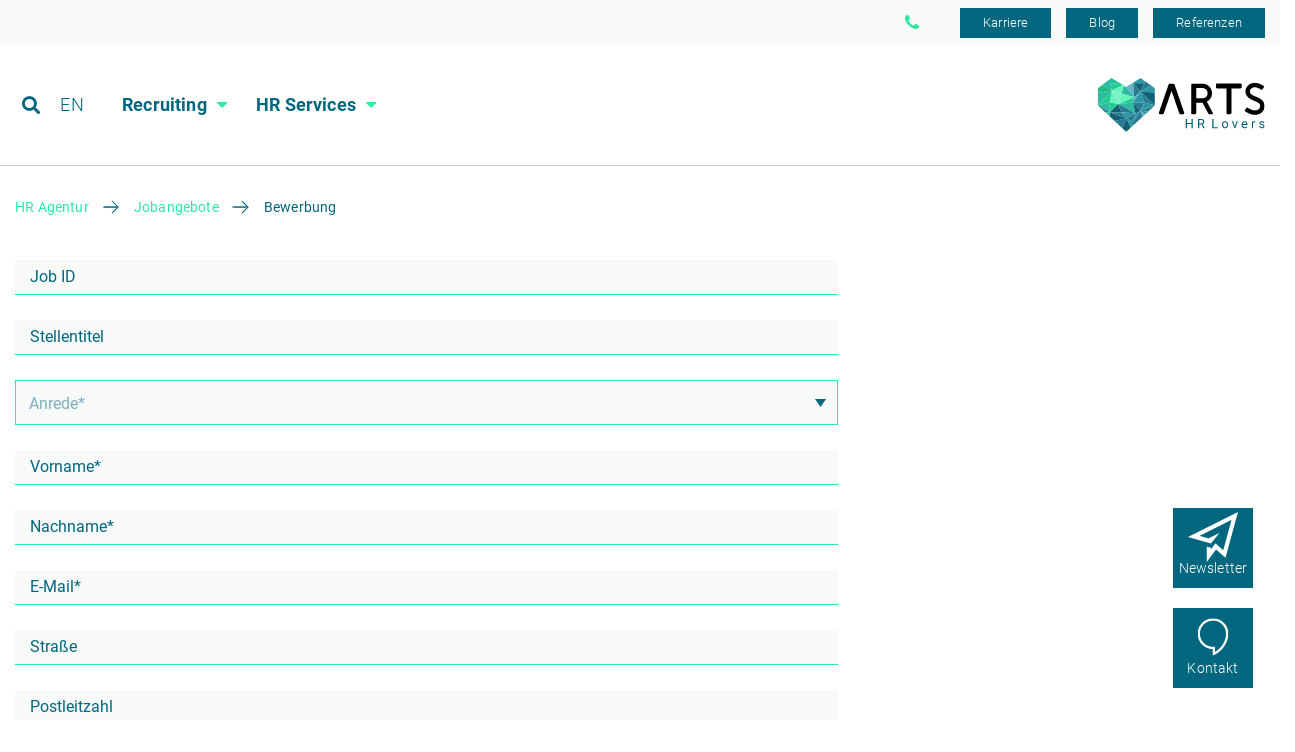

--- FILE ---
content_type: text/html; charset=utf-8
request_url: https://arts.eu/de/karriere/jobangebote/bewerbung/?Job=10913&cHash=fdec6ec00837acdb5a31168e25df20ac
body_size: 8443
content:
<!DOCTYPE html>
<html lang="de">
<head>
<script id="Cookiebot" src="https://consent.cookiebot.com/uc.js" data-cbid="e904968e-5aae-4802-b382-9435e21a86a4" data-blockingmode="auto" type="text/javascript"></script>

<meta charset="utf-8">
<!-- 
	This website is powered by TYPO3 - inspiring people to share!
	TYPO3 is a free open source Content Management Framework initially created by Kasper Skaarhoj and licensed under GNU/GPL.
	TYPO3 is copyright 1998-2026 of Kasper Skaarhoj. Extensions are copyright of their respective owners.
	Information and contribution at https://typo3.org/
-->




<meta http-equiv="x-ua-compatible" content="IE=edge" />
<meta name="generator" content="TYPO3 CMS" />
<meta name="viewport" content="width=device-width, initial-scale=1.0" />
<meta name="keywords" content="German keywords" />
<meta name="description" content="German description" />
<meta name="author" content="Authos content" />
<meta name="robots" content="index,follow" />
<meta name="twitter:card" content="summary" />
<meta name="publisher" content="Publischer Conoent" />
<meta name="copyright" content="Copyright content" />
<meta name="audience" content="all" />
<meta name="language" content="default language Content" />
<meta name="revisit-after" content="2 days" />


<link rel="stylesheet" href="/typo3temp/assets/compressed/merged-fe44b65ebdd4127c29260776fe500771-de93daf9f591e41de3b35808da701d4f.css.gzip?1768311899" media="all">



<script src="/typo3temp/assets/compressed/merged-a0aad1bf3d10be8662ae75bab0405ead-2e6977588e8679d088c61fdbb3739ad5.js.gzip?1763040782"></script>




<link rel="apple-touch-icon" sizes="57x57" href="/typo3conf/ext/epx_base/Resources/Public/Images/favicon/apple-icon-57x57.png"><link rel="apple-touch-icon" sizes="60x60" href="/typo3conf/ext/epx_base/Resources/Public/Images/favicon/apple-icon-60x60.png"><link rel="apple-touch-icon" sizes="72x72" href="/typo3conf/ext/epx_base/Resources/Public/Images/favicon/apple-icon-72x72.png"><link rel="apple-touch-icon" sizes="114x114" href="/typo3conf/ext/epx_base/Resources/Public/Images/favicon/apple-icon-114x114.png"><link rel="apple-touch-icon" sizes="120x120" href="/typo3conf/ext/epx_base/Resources/Public/Images/favicon/apple-icon-120x120.png"><link rel="apple-touch-icon" sizes="144x144" href="/typo3conf/ext/epx_base/Resources/Public/Images/favicon/apple-icon-144x144.png"><link rel="apple-touch-icon" sizes="152x152" href="/typo3conf/ext/epx_base/Resources/Public/Images/favicon/apple-icon-152x152.png"><link rel="apple-touch-icon" sizes="180x180" href="/typo3conf/ext/epx_base/Resources/Public/Images/favicon/apple-icon-180x180.png"><link rel="icon" type="image/png" sizes="36x36" href="/typo3conf/ext/epx_base/Resources/Public/Images/favicon/android-icon-36x36.png"><link rel="icon" type="image/png" sizes="48x48" href="/typo3conf/ext/epx_base/Resources/Public/Images/favicon/android-icon-48x48.png"><link rel="icon" type="image/png" sizes="72x72" href="/typo3conf/ext/epx_base/Resources/Public/Images/favicon/android-icon-72x72.png"><link rel="icon" type="image/png" sizes="96x96" href="/typo3conf/ext/epx_base/Resources/Public/Images/favicon/android-icon-96x96.png"><link rel="icon" type="image/png" sizes="144x144" href="/typo3conf/ext/epx_base/Resources/Public/Images/favicon/android-icon-144x144.png"><link rel="icon" type="image/png" sizes="192x192" href="/typo3conf/ext/epx_base/Resources/Public/Images/favicon/android-icon-192x192.png"><link rel="icon" type="image/png" sizes="16x16" href="/typo3conf/ext/epx_base/Resources/Public/Images/favicon/favicon-16x16.png"><link rel="icon" type="image/png" sizes="32x32" href="/typo3conf/ext/epx_base/Resources/Public/Images/favicon/favicon-32x32.png"><link rel="icon" type="image/png" sizes="96x96" href="/typo3conf/ext/epx_base/Resources/Public/Images/favicon/favicon-96x96.png"><link rel="manifest" href="/typo3conf/ext/epx_base/Resources/Public/Images/favicon/manifest.json"><meta name="theme-color" content="#ffffff"><title>Bewerbung - ARTS</title>

<script type="application/ld+json">
{
	"@context": "http://schema.org",
	"@type": "Organization",
	"name": "ARTS Holding SE",
	"url": "https://arts.eu",
	"description": "ARTS is your expert for Industrial Engineering, Engineering Consulting and Human Resource Services in various industrial sectors. Contact us now!",
	"logo": "https://arts.eu/typo3conf/ext/epx_base/Resources/Public/Images/logo.svg",
	"telephone": "+49 (0)351 795 808 0",
	"faxNumber": "+49 (0)351 / 795 808 17",
	"email": "info(at)arts.eu",
	"sameAs": [
		"https://www.facebook.com/ARTS.aero",
		"https://www.linkedin.com/company/arts-eu",
		"https://www.xing.com/companies/artsdeutschlandgmbh"
	],
	"brand": "ARTS Holding SE",
	"address": {
		"@type": "PostalAddress",
		"addressLocality": "Dresden",
		"addressRegion": "DE",
		"postalCode": "01109",
		"streetAddress": "Hermann-Reichelt-Str. 3"
	}
}
</script>


<script data-cookieconsent="ignore">    window.dataLayer = window.dataLayer || [];
    function gtag() {
        dataLayer.push(arguments);
    }
    gtag('consent', 'default', {
        'ad_personalization': 'denied',
        'ad_storage': 'denied',
        'ad_user_data': 'denied',
        'analytics_storage': 'denied',
        'functionality_storage': 'denied',
        'personalization_storage': 'denied',
        'security_storage': 'granted',
        'wait_for_update': 500,
    });
    gtag("set", "ads_data_redaction", true);
    gtag("set", "url_passthrough", false);</script><!-- Google Tag Manager -->
<script data-cookieconsent="ignore">(function(w,d,s,l,i){w[l]=w[l]||[];w[l].push({'gtm.start':
new Date().getTime(),event:'gtm.js'});var f=d.getElementsByTagName(s)[0],
j=d.createElement(s),dl=l!='dataLayer'?'&l='+l:'';j.async=true;j.src=
'https://www.googletagmanager.com/gtm.js?id='+i+dl;f.parentNode.insertBefore(j,f);
})(window,document,'script','dataLayer','GTM-NC6S6CD');</script>
<!-- End Google Tag Manager --><script>window.dataLayer = window.dataLayer || []; window.dataLayer.push({"event":"page-information","language":"de","pagetype":"bewerberbereich"});</script>
<link rel="canonical" href="https://arts.eu/de/karriere/jobangebote/bewerbung/?Job=10913&amp;cHash=fdec6ec00837acdb5a31168e25df20ac"/>

<link rel="alternate" hreflang="en" href="https://arts.eu/en/career/jobs/application/?Job=10913&amp;cHash=fdec6ec00837acdb5a31168e25df20ac"/>
<link rel="alternate" hreflang="de" href="https://arts.eu/de/karriere/jobangebote/bewerbung/?Job=10913&amp;cHash=fdec6ec00837acdb5a31168e25df20ac"/>
<link rel="alternate" hreflang="x-default" href="https://arts.eu/en/career/jobs/application/?Job=10913&amp;cHash=fdec6ec00837acdb5a31168e25df20ac"/>

<!-- VhsAssetsDependenciesLoaded languageSelect.js -->
</head>
<body class="default lang-default language Content pid-77 page-139   "><!-- Google Tag Manager (noscript) --><noscript><iframe src="https://www.googletagmanager.com/ns.html?id=GTM-NC6S6CD"
height="0" width="0" style="display:none;visibility:hidden"></iframe></noscript><!-- End Google Tag Manager (noscript) --><div id="languageselect" class="languageselect--hidden"><div class="container languageselect-container"><div class="languageselect-container-content"><span class="languageselect-text">Welcome! We detected, that you might need another language.</span><div class="languageselect-select"><select id="languageselect-dropdown" class="languageselect-dropdown-select"><option value="DE">German</option><option value="EN">Englisch</option></select><span id="languageselect-continue-button-en" class="btn languageselect-continue-button" onclick="return hideLanguageMenu()"><a href="/en/career/jobs/application/?Job=10913&amp;cHash=fdec6ec00837acdb5a31168e25df20ac">Continue</a></span><span id="languageselect-continue-button-de" class="btn languageselect-continue-button languageselect-continue-button--hidden" onclick="return hideLanguageMenu()"><a href="/de/karriere/jobangebote/bewerbung/?Job=10913&amp;cHash=fdec6ec00837acdb5a31168e25df20ac">Weiter</a></span></div></div><a class="languageselect-close" onclick="hideLanguageMenu()"></a></div></div><header class="no-print pageheader" id="pageheader"><div id="mini-menu" class="mini-menu--desktop"><div class="container mini-menu-container"><div class="nav"><a href="/de/karriere-als-hr-lover/" target="" title="Karriere">
							Karriere
						</a><a href="/de/insights/beitraege/" target="" title="Blog">
							Blog
						</a><a href="/de/success/stories/" target="" title="Referenzen">
							Referenzen
						</a></div><div id="menu-watchlink"></div><a href="tel:+493517958080" class="phone-header"><span>+49 (0)351 795 808 0</span></a></div></div><div class="togglerbutton" id="toggler"><svg
				xmlns="http://www.w3.org/2000/svg"
				version="1.1"
				id="svg149"
				width="80%"
				height="80%"
				viewBox="0 0 26.666668 24"><defs id="defs153" /><rect
					style="fill:#2beaa1;fill-opacity:1;stroke:#2beaa1;stroke-width:1.45643651;stroke-linecap:round;stroke-linejoin:round;stroke-miterlimit:4;stroke-dasharray:none;stroke-opacity:1"
					id="rect159"
					class="topbar"
					width="18.479563"
					height="2.5495634"
					x="1.5978327"
					y="1.5482183" /><rect
					y="19.985718"
					x="1.5978327"
					height="2.5495634"
					width="18.479563"
					id="rect970"
					class="topbar"
					style="fill:#2beaa1;fill-opacity:1;stroke:#2beaa1;stroke-width:1.45643651;stroke-linecap:round;stroke-linejoin:round;stroke-miterlimit:4;stroke-dasharray:none;stroke-opacity:1" /><rect
					style="fill:#2beaa1;fill-opacity:1;stroke:#2beaa1;stroke-width:1.45643651;stroke-linecap:round;stroke-linejoin:round;stroke-miterlimit:4;stroke-dasharray:none;stroke-opacity:1"
					id="rect972"
					class="topbar"
					width="18.479563"
					height="2.5495634"
					x="6.7228327"
					y="10.798218" /></svg></div><div class="mainnav"><div class="container"><div class="row"><div class="prerow"><div class="headersearch"><ul class="nav meta"><li class="nav-item searchlink"><span><a class="fa fa-search" href="/de/suche/">&nbsp;</a></span></li><li class="lang nav-item"><span><a href="/en/career/jobs/application/?Job=10913&amp;cHash=fdec6ec00837acdb5a31168e25df20ac">EN</a></span></li><li class="lang active nav-item"><a href="/de/karriere/jobangebote/bewerbung/?Job=10913&amp;cHash=fdec6ec00837acdb5a31168e25df20ac">DE</a></li></ul></div><div class="headernavi"><ul id="nav-main" class="nav"><li class="
			nav-item
			
			hassub
		"><span><span>
							Recruiting
						</span></span><div class="navlist"><ul class="lvl2"><li class="
									nav-item
									
								"><span><a href="/de/recruiting-agentur/" target="" title="Recruiting Agentur">
									Recruiting Agentur
								</a></span></li><li class="
								nav-item
								
							"><span><a href="/de/recruiting-as-a-service/" target="" title="Recruiting as a Service">
										Recruiting as a Service
									</a></span></li><li class="
								nav-item
								
							"><span><a href="/de/rpo-recruitment-process-outsourcing/" target="" title="RPO">
										RPO
									</a></span></li><li class="
								nav-item
								
							"><span><a href="/de/active-sourcing/" target="" title="Active Sourcing">
										Active Sourcing
									</a></span></li><li class="
								nav-item
								
							"><span><a href="/de/personalvermittlung/" target="" title="Personalvermittlung">
										Personalvermittlung
									</a></span></li></ul></div></li><li class="
			nav-item
			
			hassub
		"><span><span>
							HR Services
						</span></span><div class="navlist"><ul class="lvl2"><li class="
									nav-item
									
								"><span><a href="/de/hr-services/" target="" title="HR Services">
									HR Services
								</a></span></li><li class="
								nav-item
								
							"><span><a href="/de/hr-outsourcing/" target="" title="HR Outsourcing">
										HR Outsourcing
									</a></span></li><li class="
								nav-item
								
							"><span><a href="/de/onboarding-prozess/" target="" title="Onboarding">
										Onboarding
									</a></span></li><li class="
								nav-item
								
							"><span><a href="/de/hr-audit/" target="" title="HR Audit">
										HR Audit
									</a></span></li><li class="
								nav-item
								
							"><span><a href="/de/hr-beratung/" target="" title="HR Beratung">
										HR Beratung
									</a></span></li><li class="
								nav-item
								
							"><span><a href="/de/lohnabrechnung-auslagern/" target="" title="Lohnabrechnung">
										Lohnabrechnung
									</a></span></li></ul></div></li><li class="
			mini-menu--mobile
			nav-item
			
			
		"><span><span><a href="/de/karriere-als-hr-lover/" target="" title="Karriere">
						Karriere
					</a></span></span></li><li class="mini-menu--mobile nav-item hassub"><span><span><a>Über ARTS</a></span></span><div class="navlist"><div class="container"><ul class="lvl2"><li class="
									nav-item
									
								"><span><a href="/de/insights/beitraege/" target="" title="Blog">
									Blog
								</a></span></li><li class="
									nav-item
									
								"><span><a href="/de/success/stories/" target="" title="Referenzen">
									Referenzen
								</a></span></li></ul></div></div></li></ul></div></div><div class="headerlogo" id="mainlogo"><a class="navbar-brand logo" id="logo" title="general.home" href="/"><img alt="alt text" src="/typo3conf/ext/epx_base/Resources/Public/Images/logo-2025.svg" width="198" height="65" /></a></div></div></div></div></header><div id="main" class="container"><!--TYPO3SEARCH_begin--><div class="keyvisual-placeholder"></div><div class="row"><div class="col-12"><div class="breadcrumbs"><nav class="breadcrumbs"><ul class="reset" itemscope itemtype="http://schema.org/BreadcrumbList"><li itemprop="itemListElement" itemscope itemtype="http://schema.org/ListItem"><a href="/" title="HR Agentur" itemprop="item"><span itemprop="name">HR Agentur</span></a><meta itemprop="position" content="1" /></li><li itemprop="itemListElement" itemscope itemtype="http://schema.org/ListItem"><a href="/de/karriere/jobangebote/" title="Jobangebote" itemprop="item"><span itemprop="name">Jobangebote</span></a><meta itemprop="position" content="2" /></li><li class="current" itemprop="itemListElement" itemscope itemtype="http://schema.org/ListItem"><a href="/de/karriere/jobangebote/bewerbung/" title="Bewerbung" itemprop="item"><span itemprop="name">Bewerbung</span></a><meta itemprop="position" content="3" /></li></ul></nav><div class="clearfix"></div></div><section id="c392"
							 class=""
							  ><div class=""><div class="row "><div class="col-md-8"><div id="c362" class="ce-form_formframework   "><a id="c391"></a><form enctype="multipart/form-data" method="post" id="application-362" action="/de/karriere/jobangebote/bewerbung/?tx_form_formframework%5Baction%5D=perform&amp;tx_form_formframework%5Bcontroller%5D=FormFrontend&amp;cHash=53c428ebbe8bd17e6f7c9e2ff55635e8#application-362"><div><input type="hidden" name="tx_form_formframework[application-362][__state]" value="TzozOToiVFlQTzNcQ01TXEZvcm1cRG9tYWluXFJ1bnRpbWVcRm9ybVN0YXRlIjoyOntzOjI1OiIAKgBsYXN0RGlzcGxheWVkUGFnZUluZGV4IjtpOjA7czoxMzoiACoAZm9ybVZhbHVlcyI7YTowOnt9fQ==535bac4d40d9937ef3f175f604d42de1e0511515" /><input type="hidden" name="tx_form_formframework[__trustedProperties]" value="{&quot;application-362&quot;:{&quot;text-8&quot;:1,&quot;text-9&quot;:1,&quot;singleselect-1&quot;:1,&quot;text-1&quot;:1,&quot;text-2&quot;:1,&quot;email-1&quot;:1,&quot;text-3&quot;:1,&quot;wraiC3jInz7kpNKF5be1Mto9AB&quot;:1,&quot;text-4&quot;:1,&quot;text-5&quot;:1,&quot;singleselect-2&quot;:1,&quot;text-6&quot;:1,&quot;text-7&quot;:1,&quot;fileupload-1&quot;:{&quot;name&quot;:1,&quot;type&quot;:1,&quot;tmp_name&quot;:1,&quot;error&quot;:1,&quot;size&quot;:1},&quot;fileupload-2&quot;:{&quot;name&quot;:1,&quot;type&quot;:1,&quot;tmp_name&quot;:1,&quot;error&quot;:1,&quot;size&quot;:1},&quot;fileupload-3&quot;:{&quot;name&quot;:1,&quot;type&quot;:1,&quot;tmp_name&quot;:1,&quot;error&quot;:1,&quot;size&quot;:1},&quot;fileupload-4&quot;:{&quot;name&quot;:1,&quot;type&quot;:1,&quot;tmp_name&quot;:1,&quot;error&quot;:1,&quot;size&quot;:1},&quot;fileupload-5&quot;:{&quot;name&quot;:1,&quot;type&quot;:1,&quot;tmp_name&quot;:1,&quot;error&quot;:1,&quot;size&quot;:1},&quot;singleselect-3&quot;:1,&quot;checkbox-1&quot;:1,&quot;__currentPage&quot;:1}}2b731515ef86b3c50fddea6f7dcb81651034100a" /></div><div class="form-group"><label class="control-label" for="application-362-text-8">Job ID</label><div class="input"><input placeholder="Job ID" readonly="1" class=" form-control" id="application-362-text-8" type="text" name="tx_form_formframework[application-362][text-8]" value="" /></div></div><div class="form-group"><label class="control-label" for="application-362-text-9">Stellentitel</label><div class="input"><input placeholder="Stellentitel" readonly="1" class=" form-control" id="application-362-text-9" type="text" name="tx_form_formframework[application-362][text-9]" value="" /></div></div><div class="form-group"><label class="control-label" for="application-362-singleselect-1">Anrede
<span class="required">*</span></label><div class="input"><select required="required" class=" form-control" id="application-362-singleselect-1" name="tx_form_formframework[application-362][singleselect-1]"><option value="">Anrede*</option><option value="101">Herr</option><option value="100">Frau</option></select></div></div><div class="form-group"><label class="control-label" for="application-362-text-1">Vorname
<span class="required">*</span></label><div class="input"><input required="required" placeholder="Vorname*" class=" form-control" id="application-362-text-1" type="text" name="tx_form_formframework[application-362][text-1]" value="" /></div></div><div class="form-group"><label class="control-label" for="application-362-text-2">Nachname
<span class="required">*</span></label><div class="input"><input required="required" placeholder="Nachname*" class=" form-control" id="application-362-text-2" type="text" name="tx_form_formframework[application-362][text-2]" value="" /></div></div><div class="form-group"><label class="control-label" for="application-362-email-1">E-Mail
<span class="required">*</span></label><div class="input"><input required="required" placeholder="E-Mail*" class=" form-control" id="application-362-email-1" type="email" name="tx_form_formframework[application-362][email-1]" value="" /></div></div><div class="form-group"><label class="control-label" for="application-362-text-3">Straße</label><div class="input"><input placeholder="Straße" class=" form-control" id="application-362-text-3" type="text" name="tx_form_formframework[application-362][text-3]" value="" /></div></div><input autocomplete="wraiC3jInz7kpNKF5be1Mto9AB" aria-hidden="true" id="application-362-wraiC3jInz7kpNKF5be1Mto9AB" style="position:absolute; margin:0 0 0 -999em;" tabindex="-1" type="text" name="tx_form_formframework[application-362][wraiC3jInz7kpNKF5be1Mto9AB]" /><div class="form-group"><label class="control-label" for="application-362-text-4">Postleitzahl</label><div class="input"><input placeholder="Postleitzahl" class=" form-control" id="application-362-text-4" type="text" name="tx_form_formframework[application-362][text-4]" value="" /></div></div><div class="form-group"><label class="control-label" for="application-362-text-5">Stadt</label><div class="input"><input placeholder="Stadt" class=" form-control" id="application-362-text-5" type="text" name="tx_form_formframework[application-362][text-5]" value="" /></div></div><div class="form-group"><label class="control-label" for="application-362-singleselect-2">Land
<span class="required">*</span></label><div class="input"><select required="required" class=" form-control" id="application-362-singleselect-2" name="tx_form_formframework[application-362][singleselect-2]"><option value="">Land*</option><option value="58">Deutschland</option><option value="105">Indien</option><option value="2">Vereinigte Arabische Emirate</option><option value="69">Spanien</option><option value="57">Tschechien</option><option value="180">Polen</option><option value="233">Großbritannien</option><option value="76">Frankreich</option><option value="166">Niederlande</option><option value="100">Ungarn</option><option value="0">Sonstige</option></select></div></div><div class="form-group"><label class="control-label" for="application-362-text-6">Telefon</label><div class="input"><input placeholder="Telefon" class=" form-control" id="application-362-text-6" type="text" name="tx_form_formframework[application-362][text-6]" value="" /></div></div><div class="form-group"><label class="control-label" for="application-362-text-7">Mobil</label><div class="input"><input placeholder="Mobil" class=" form-control" id="application-362-text-7" type="text" name="tx_form_formframework[application-362][text-7]" value="" /></div></div><div class="form-group"><label class="control-label" for="application-362-fileupload-1">Document</label><div class="input"><input id="application-362-fileupload-1" accept="application/pdf" type="file" name="tx_form_formframework[application-362][fileupload-1]" /></div></div><div class="form-group"><label class="control-label" for="application-362-fileupload-2">Document 2</label><div class="input"><input id="application-362-fileupload-2" accept="application/pdf" type="file" name="tx_form_formframework[application-362][fileupload-2]" /></div></div><div class="form-group"><label class="control-label" for="application-362-fileupload-3">Document 3</label><div class="input"><input id="application-362-fileupload-3" accept="application/pdf" type="file" name="tx_form_formframework[application-362][fileupload-3]" /></div></div><div class="form-group"><label class="control-label" for="application-362-fileupload-4">Document 4</label><div class="input"><input id="application-362-fileupload-4" accept="application/pdf" type="file" name="tx_form_formframework[application-362][fileupload-4]" /></div></div><div class="form-group"><label class="control-label" for="application-362-fileupload-5">Document 5</label><div class="input"><input id="application-362-fileupload-5" accept="application/pdf" type="file" name="tx_form_formframework[application-362][fileupload-5]" /></div></div><div class="form-group"><label class="control-label" for="application-362-singleselect-3">Woher kennen Sie uns?
<span class="required">*</span></label><div class="input"><select required="required" class=" form-control" id="application-362-singleselect-3" name="tx_form_formframework[application-362][singleselect-3]"><option value="">Woher kennen Sie uns?*</option><option value="Agentur für Arbeit">Agentur für Arbeit</option><option value="Kleinanzeigen">Kleinanzeigen</option><option value="Facebook">Facebook</option><option value="Fair">Fair</option><option value="Google">Google</option><option value="Google for Jobs">Google for Jobs</option><option value="Heyjobs">Heyjobs</option><option value="Indeed">Indeed</option><option value="Job- und Karrieremesse (Jobwoche)">Job- und Karrieremesse (Jobwoche)</option><option value="obobNinjaNinja">obNinja</option><option value="LinkedIn">LinkedIn</option><option value="meinestadt.de">meinestadt.de</option><option value="Neuvoo">Neuvoo</option><option value="StepStone">StepStone</option><option value="THConnect">THConnect</option><option value="XING">XING</option><option value="Other">Other</option></select></div></div><div class="clearfix"><div id="c393" class="ce-text   "><a id="c395"></a><p>Bitte beachten Sie unsere Hinweise in unserer <a href="/de/datenschutz/" target="_blank">Datenschutzerklärung</a></p><p>&nbsp;</p></div></div><div class="form-group"><div class="input checkbox"><div class="form-check"><label class="add-on form-check-label" for="application-362-checkbox-1"><input type="hidden" name="tx_form_formframework[application-362][checkbox-1]" value="" /><input required="required" class="add-on" id="application-362-checkbox-1" type="checkbox" name="tx_form_formframework[application-362][checkbox-1]" value="1" /><span>Ich habe die Datenschutzbestimmungen gelesen und stimme ihnen zu.
<span class="required">*</span></span></label></div></div></div><div class="actions"><nav class="form-navigation"><div class="btn-toolbar" role="toolbar"><div class="btn-group" role="group"><span class="btn-group next submit"><button class="btn btn-primary" type="submit" name="tx_form_formframework[application-362][__currentPage]" value="1">
                            Senden
                        </button></span></div></div></nav></div></form></div></div><div class="col-md-4"></div></div></div><div class="clearfix"></div></section><ul class="fixedbuttons" ><li class="newsletter"><a class="btn newsletter" href="/de/newsletter/">Newsletter</a></li><li class="chat"><a class="btn chat" href="/de/kontakt/">Kontakt</a></li></ul></div></div><!--TYPO3SEARCH_end--></div><footer class="no-print"><div class="container"><div class="row"><div class="col-12"><div id="iconcontainer"><ul class="socialicons" id="socialiconbar"><li><a href="https://www.facebook.com/sharer/sharer.php?u=https://arts.eu/de/karriere/jobangebote/bewerbung/?Job=10913&amp;cHash=fdec6ec00837acdb5a31168e25df20ac" target="_blank">&#xf09a;</a></li><li><a href="https://www.xing.com/app/user?op=share;url=https://arts.eu/de/karriere/jobangebote/bewerbung/?Job=10913&amp;cHash=fdec6ec00837acdb5a31168e25df20ac" target="_blank">&#xf168;</a></li><li><a href="https://www.linkedin.com/shareArticle?mini=true&url=https://arts.eu/de/karriere/jobangebote/bewerbung/?Job=10913&amp;cHash=fdec6ec00837acdb5a31168e25df20ac" target="_blank">&#xf0e1;</a></li><li><a href="https://twitter.com/intent/tweet?lang=de&via=arts_aero&url=https://arts.eu/de/karriere/jobangebote/bewerbung/?Job=10913&amp;cHash=fdec6ec00837acdb5a31168e25df20ac" target="_blank">&#xf099;</a></li><li><a href="mailto:&#105;&#110;&#102;&#111;&#64;&#97;&#114;&#116;&#115;&#46;&#101;&#117;?subject=https://arts.eu/de/karriere/jobangebote/bewerbung/?Job=10913&amp;cHash=fdec6ec00837acdb5a31168e25df20ac">&#xf0e0;</a></li></ul></div><div class="socialbar"><a class="socialoverlay" href="#"><span>Seite teilen</span></a><a  class="socialoverlay" href="#"><svg xmlns="http://www.w3.org/2000/svg" width="30" height="30.256" viewBox="0 0 30 30.256"><defs><style>
							.cls-1{fill:#00677f}
						</style></defs><g id="share" transform="translate(-2.006)"><g id="Gruppe_337" data-name="Gruppe 337" transform="translate(2.006)"><path id="Pfad_300" d="M26.489 19.23a5.477 5.477 0 0 0-4.306 2.112l-9.363-4.788a5.478 5.478 0 0 0 .211-1.427 5.432 5.432 0 0 0-.251-1.546l9.32-4.766a5.489 5.489 0 1 0-1.122-3.3 5.453 5.453 0 0 0 .212 1.431l-9.36 4.784a5.508 5.508 0 1 0 .081 6.7l9.317 4.766a5.445 5.445 0 0 0-.252 1.551 5.513 5.513 0 1 0 5.513-5.514z" class="cls-1" data-name="Pfad 300" transform="translate(-2.006)"/></g></g></svg></a></div><div class="newsletterbar"><div id="c2441" class="ce-list  ce-powermail_pi1 "><a id="c2442"></a><div class="tx-powermail"><div class="container-fluid"><form data-powermail-validate="data-powermail-validate" data-validate="html5" enctype="multipart/form-data" name="field" class="powermail_form powermail_form_5   " action="/de/karriere/jobangebote/bewerbung/?tx_powermail_pi1%5Baction%5D=create&amp;tx_powermail_pi1%5Bcontroller%5D=Form&amp;cHash=bc30fb97705fdfd13578ed04f3da3b65#c2441" method="post"><div><input type="hidden" name="tx_powermail_pi1[__referrer][@extension]" value="Powermail" /><input type="hidden" name="tx_powermail_pi1[__referrer][@controller]" value="Form" /><input type="hidden" name="tx_powermail_pi1[__referrer][@action]" value="form" /><input type="hidden" name="tx_powermail_pi1[__referrer][arguments]" value="YTowOnt997e9ae8ac62ec10d392f144939acbe730dd727bb" /><input type="hidden" name="tx_powermail_pi1[__referrer][@request]" value="{&quot;@extension&quot;:&quot;Powermail&quot;,&quot;@controller&quot;:&quot;Form&quot;,&quot;@action&quot;:&quot;form&quot;}c01bf862d6bae7c06ba43e998222e232876f1c7d" /><input type="hidden" name="tx_powermail_pi1[__trustedProperties]" value="{&quot;field&quot;:{&quot;marker_01&quot;:[1],&quot;email&quot;:1,&quot;title&quot;:1,&quot;themes&quot;:1,&quot;name&quot;:1,&quot;firstname&quot;:1,&quot;marker_02&quot;:1,&quot;__hp&quot;:1},&quot;mail&quot;:{&quot;form&quot;:1}}9c7aebcc29b2978db28e5895b9b0d8b401b67272" /></div><h3>Ihre Newsletteranmeldung</h3><fieldset class="powermail_fieldset powermail_fieldset_5 "><legend class="powermail_legend">Newsletter</legend><div class="powermail_fieldwrap powermail_fieldwrap_type_html powermail_fieldwrap_marker  "><div class="powermail_field "><h2>Abonnieren Sie unseren Newsletter</h2><p>Bleiben Sie mit unserem Newsletter auf dem Laufenden. Wir informieren Sie monatlich über alle Neuigkeiten aus dem ARTS-Umfeld.</p></div></div><div class="powermail_fieldwrap powermail_fieldwrap_type_check powermail_fieldwrap_marker_01  "><label for="powermail_field_marker_01" class="powermail_label" title="">
        Data Protection<span class="mandatory">*</span></label><div class="powermail_field"><div class="checkbox "><label><input type="hidden" name="tx_powermail_pi1[field][marker_01]" value="" /><input required="required" aria-required="true" data-powermail-required-message="This field must be filled!" data-powermail-errors-container=".powermail_field_error_container_marker_01" data-powermail-class-handler=".powermail_fieldwrap_marker_01 &gt; div &gt; div" class="powermail_checkbox powermail_checkbox_28" id="powermail_field_marker_01_1" type="checkbox" name="tx_powermail_pi1[field][marker_01][]" value="Wir behandeln Ihre personenbezogenen Daten vertraulich und entsprechend der gesetzlichen Datenschutzvorschriften sowie dieser &lt;a href=&quot;https://arts.eu/de/datenschutz/&quot;&gt;Datenschutzerklärung&lt;/a&gt; – bitte nehmen Sie die Erklärung zur Kenntnis." /><span class="checkbox__marker"></span>
					Wir behandeln Ihre personenbezogenen Daten vertraulich und entsprechend der gesetzlichen Datenschutzvorschriften sowie dieser <a href="https://arts.eu/de/datenschutz/">Datenschutzerklärung</a> – bitte nehmen Sie die Erklärung zur Kenntnis.
				</label></div><div class="powermail_field_error_container powermail_field_error_container_marker_01"></div></div></div></fieldset><fieldset class="powermail_fieldset powermail_fieldset_7 "><legend class="powermail_legend">Newsletter2</legend><div class="powermail_fieldwrap powermail_fieldwrap_type_input powermail_fieldwrap_email  "><label for="powermail_field_email" class="powermail_label" title="">
        E-Mail<span class="mandatory">*</span></label><div class="powermail_field"><input required="required" aria-required="true" data-powermail-required-message="This field must be filled!" data-powermail-error-message="This is not a valid email address!" placeholder="Email*" class="powermail_input  " id="powermail_field_email" type="email" name="tx_powermail_pi1[field][email]" value="" /></div></div><div class="powermail_fieldwrap powermail_fieldwrap_type_select powermail_fieldwrap_title  "><label for="powermail_field_title" class="powermail_label" title="">
        Anrede
    </label><div class="powermail_field"><select class="powermail_select  " id="powermail_field_title" name="tx_powermail_pi1[field][title]"><option value="">Anrede</option><option value="Herr">Herr</option><option value="Frau">Frau</option></select></div></div><div class="powermail_fieldwrap powermail_fieldwrap_type_select powermail_fieldwrap_themes  "><label for="powermail_field_themes" class="powermail_label" title="">
        Themen
    </label><div class="powermail_field"><select class="powermail_select  " id="powermail_field_themes" name="tx_powermail_pi1[field][themes]"><option value="">Themen</option><option value="249">Informationen zu ARTS Services</option><option value="29">Jobs &amp; Karriere</option></select></div></div><div class="powermail_fieldwrap powermail_fieldwrap_type_input powermail_fieldwrap_name  "><label for="powermail_field_name" class="powermail_label" title="">
        Nachname
    </label><div class="powermail_field"><input placeholder="Name" class="powermail_input  " id="powermail_field_name" type="text" name="tx_powermail_pi1[field][name]" value="" /></div></div><div class="powermail_fieldwrap powermail_fieldwrap_type_input powermail_fieldwrap_firstname  "><label for="powermail_field_firstname" class="powermail_label" title="">
        Vorname
    </label><div class="powermail_field"><input placeholder="Firstname" class="powermail_input  " id="powermail_field_firstname" type="text" name="tx_powermail_pi1[field][firstname]" value="" /></div></div><div class="powermail_fieldwrap powermail_fieldwrap_type_captcha powermail_fieldwrap_marker_02  "><label for="powermail_field_marker_02" class="powermail_label" title="">
        Captcha
    </label><div class="powermail_field "><input required="required" data-powermail-errors-container=".powermail_field_error_container_marker_02" data-powermail-class-handler="#powermail_field_marker_02" data-powermail-required-message="This field must be filled!" class="powermail_captcha  " id="powermail_field_marker_02" type="text" name="tx_powermail_pi1[field][marker_02]" value="" /><img src="/typo3temp/assets/tx_powermail/Captcha67.png?hash=IWRH0RnE" alt="captcha" class="powermail_captchaimage" id="powermail_captchaimage" /><div class="powermail_field_error_container powermail_field_error_container_marker_02"></div></div></div><div class="powermail_fieldwrap powermail_fieldwrap_type_submit powermail_fieldwrap_submit  "><div class="powermail_field "><input class="powermail_submit" type="submit" value="Senden" /></div></div></fieldset><input class="powermail_form_uid" type="hidden" name="tx_powermail_pi1[mail][form]" value="5" /><div style="margin-left: -99999px; position: absolute;"><label for="powermail_hp_5">
			Don&#039;t fill this field!
		</label><input autocomplete="new-powermail-hp-5" aria-hidden="true" id="powermail_hp_5" tabindex="-1" type="text" name="tx_powermail_pi1[field][__hp]" value="" /></div></form></div></div>
</div></div><div class="blackbar"><div class="row"><div class="col-xl-6"><img class="footer-logo" src="/typo3conf/ext/epx_base/Resources/Public/Images/logo-footer-2025--white-lines.svg" width="193" height="182" alt="" /><ul id="nav-footer" class="nav"><li class="last nav-item"><a href="/de/ueber-uns/wer-wir-sind/" title="Über uns" class="nav-link">Über uns</a><ul class="lvl2"><li class="first nav-item"><a href="/de/ueber-uns/wer-wir-sind/" title="Wer wir sind" class="nav-link">Wer wir sind</a></li><li class="nav-item"><a href="/de/karriere-als-hr-lover/" title="Karriere als HR Lover" class="nav-link">Karriere als HR Lover</a></li><li class="last nav-item"><a href="/de/ueber-uns/unser-team/" title="Unser Team" class="nav-link">Unser Team</a></li></ul></li></ul></div><div class="col-xl-6"><div class="row"><div class="col-md-6"><div class="contactbox"><span class="contacthead">Contact</span><p class="contactlinks"><a class="email" href="mailto:&#105;&#110;&#102;&#111;&#64;&#97;&#114;&#116;&#115;&#46;&#101;&#117;">&#105;&#110;&#102;&#111;&#64;&#97;&#114;&#116;&#115;&#46;&#101;&#117;</a><br><a href="tel:+493517958080" class="phone">+49 (0)351 795 808 0</a></p></div></div><div class="col-md-6 footericons">
					Connect with us

					<ul class="socialicons" id="socialiconbar"><li><a href="https://www.facebook.com/ARTS.career#facebook" target="_blank">&#xf09a;</a></li><li><a href="https://www.xing.com/companies/artsdeutschlandgmbh#xing" target="_blank">&#xf168;</a></li><li><a href="https://www.linkedin.com/company/arts-eu" target="_blank">&#xf0e1;</a></li><li><a href="https://www.instagram.com/arts_extendingyourcareer" target="_blank">&#xf16d;</a></li><li><a href="mailto:&#105;&#110;&#102;&#111;&#64;&#97;&#114;&#116;&#115;&#46;&#101;&#117;">&#xf0e0;</a></li></ul></div></div></div></div><div class="row abbinder"><div class="col-md-9"><ul class="metafooter"><li class="first"><a href="/de/kontakt/">Kontakt</a></li><li><a href="/de/impressum/">Impressum</a></li><li><a href="/de/agb/">AGB</a></li><li><a href="/de/haftungsausschluss/">Haftungsausschluss</a></li><li class="last"><a href="/de/datenschutz/">Datenschutz & Hinweisgebermeldestelle</a></li></ul></div><div class="col-md-3">
			&copy; 2026 ARTS Holding SE. All rights Reserved
		</div></div></div><div id="hashtagsrc" style="display:none;"><a href="/de/recruiting-agentur/" title="Recruiting Agentur">Recruiting</a><a href="/de/hr-services/" title="HR Services">HR Services</a></ul></div></div></div></footer>
<script src="/typo3temp/assets/compressed/merged-c7af16c79188bf181973a145167e9687-664110920257f26aa1550f7824ba7280.js.gzip?1763040782"></script>

<script src="/typo3temp/assets/compressed/merged-97be31ae95e814401f69c923355f9bf6-828c430b8b934ed673e0810e9208d2d3.js.gzip?1763040790"></script>
<script src="/typo3temp/assets/compressed/Form.min-d62e4dd0323a9bb334c0a708fba4934e.js.gzip?1730706884" defer="defer"></script>




<script type="text/javascript" src="/typo3temp/assets/vhs-assets-languageSelect.js.js?1769159108"></script></body>
</html>

--- FILE ---
content_type: text/javascript; charset=utf-8
request_url: https://arts.eu/typo3temp/assets/compressed/merged-97be31ae95e814401f69c923355f9bf6-828c430b8b934ed673e0810e9208d2d3.js.gzip?1763040790
body_size: 828
content:


//Application form additional file upload inputs by user event

var inputs = document.getElementsByTagName('input');
var fileinputs = [];
var y = 0, i = 0 , x = 0, z = 0;
var lang = window.location.href;
var label = 'Choose pdf file';
var labelMultiple = 'Add additional pdf files';
var hintlabel = 'or drag and drop pdf files here';
var choosenlabel = 'files chosen';

//Labelhandling
if(lang.indexOf('/de/') > 0){
  label = 'PDF-Datei auswählen';
  labelMultiple = 'Zusätzliche PDF-Dateien hinzufügen';
  hintlabel = 'oder Ziehen und Ablegen von PDF-Dateien hier';
  choosenlabel = 'ausgewählte Dateien';
}else{
  if(lang.indexOf('/fr/') > 0){
    label = 'sélectionner un fichier';
    labelMultiple = 'Ajouter des fichiers supplémentaires';
    hintlabel = 'ou glisser-déposer des fichiers ici';
    choosenlabel = 'dossiers choisis';
  }
}

//customize file uploads
var InputFile = function() {
  // Set options
  if (arguments[0] && typeof arguments[0] === 'object') {
    this.options = arguments[0];
  }

  // Get all the file input fields
  var fields = document.querySelectorAll('input[type="file"]');
  for (var i = 0; i < fields.length; i++) {
    this.createField(fields[i]);
  }
};

InputFile.prototype.createField = function(field) {
  var options = this.options || {};

  // Create drop area
  var dropArea = document.createElement('div');
  dropArea.className = 'inf__drop-area';
  field.parentNode.insertBefore(dropArea, field);
  dropArea.appendChild(field);

  // Create button
  var btn = document.createElement('span');
  btn.className = 'inf__btn';
  btn.innerText = options.buttonText || label;
  dropArea.insertBefore(btn, field);

  // Create hint element
  var hint = document.createElement('span');
  hint.className = 'inf__hint';
  hint.innerText = options.hint || hintlabel;
  dropArea.insertBefore(hint, field);

  // Highlight drag area
  addMultiEventListener(field, 'dragenter click focus', function() {
    dropArea.classList.add('is-active');
  });

  // Back to normal state
  addMultiEventListener(field, 'dragleave drop blur', function() {
    dropArea.classList.remove('is-active');
  });

  // Update inner text
  field.addEventListener('change', function() {
    var filesCount = field.files.length;
    if (filesCount === 1) {
      hint.innerText = field.value.split('\\').pop();
    } else {
      hint.innerText = filesCount + ' ' + (options.message || choosenlabel);
    }
  });
};

// Listens to multiple events
function addMultiEventListener(el, e, fn) {
  var events = e.split(' ');
  for (var i = 0; i < events.length; i++) {
    el.addEventListener(events[i], fn, false);
  }
}

new InputFile({
  // options
});

var fileinputs = document.getElementsByClassName('inf__drop-area');

for(i = 0; i < fileinputs.length; i++){
  if (i>0) fileinputs[i].style.display='none';
  if (i === fileinputs.length-1) {
    var node = document.createElement("A");
    var textnode = document.createTextNode(labelMultiple);
    node.appendChild(textnode);
    node.className = "btn formbutton";
    node.addEventListener("click", function()
      {
        z=0;
        for(x = 0; x < fileinputs.length; x++){
          if(fileinputs[x].style.display === 'none'){
            z++;
          }
        }
        fileinputs[(fileinputs.length - z)].style.display = 'flex';
        if(null == fileinputs[(fileinputs.length - z +1)]){
          fileinputs[fileinputs.length-1].parentElement.parentElement.removeChild(node);
        }
      }
    );
    fileinputs[i].parentElement.style.display = 'flex';
    fileinputs[i].parentElement.parentElement.insertBefore(node, fileinputs[i].parentElement.nextSibling);
  }
}


--- FILE ---
content_type: image/svg+xml
request_url: https://arts.eu/typo3conf/ext/epx_base/Resources/Public/Icons/Content/arrow-darkgreen-line.svg
body_size: 1
content:
<?xml version="1.0" encoding="UTF-8" standalone="no"?>
<svg
   xmlns:dc="http://purl.org/dc/elements/1.1/"
   xmlns:cc="http://creativecommons.org/ns#"
   xmlns:rdf="http://www.w3.org/1999/02/22-rdf-syntax-ns#"
   xmlns:svg="http://www.w3.org/2000/svg"
   xmlns="http://www.w3.org/2000/svg"
   id="svg821"
   version="1.1"
   viewBox="0 0 13.229166 13.229167"
   height="50"
   width="50">
  <metadata
     id="metadata878">
    <rdf:RDF>
      <cc:Work
         rdf:about="">
        <dc:format>image/svg+xml</dc:format>
        <dc:type
           rdf:resource="http://purl.org/dc/dcmitype/StillImage" />
        <dc:title></dc:title>
      </cc:Work>
    </rdf:RDF>
  </metadata>
  <defs
     id="defs815" />
  <path
     id="path1458"
     d="M 10.036098,6.6708599 H 2.6962653"
     style="fill:none;stroke:#00677f;stroke-width:0.52916666;stroke-linecap:butt;stroke-linejoin:miter;stroke-opacity:1;stroke-miterlimit:4;stroke-dasharray:none" />
</svg>


--- FILE ---
content_type: image/svg+xml
request_url: https://arts.eu/typo3conf/ext/epx_base/Resources/Public/Icons/Content/arrow-darkgreen.svg
body_size: 45
content:
<?xml version="1.0" encoding="UTF-8" standalone="no"?>
<svg
   xmlns:dc="http://purl.org/dc/elements/1.1/"
   xmlns:cc="http://creativecommons.org/ns#"
   xmlns:rdf="http://www.w3.org/1999/02/22-rdf-syntax-ns#"
   xmlns:svg="http://www.w3.org/2000/svg"
   xmlns="http://www.w3.org/2000/svg"
   id="svg821"
   version="1.1"
   viewBox="0 0 13.229166 13.229167"
   height="50"
   width="50">
  <metadata
     id="metadata8">
    <rdf:RDF>
      <cc:Work
         rdf:about="">
        <dc:format>image/svg+xml</dc:format>
        <dc:type
           rdf:resource="http://purl.org/dc/dcmitype/StillImage" />
        <dc:title></dc:title>
      </cc:Work>
    </rdf:RDF>
  </metadata>
  <defs
     id="defs815" />
  <path
     id="path1456"
     d="M 6.8123024,3.4470644 10.036098,6.6708599 6.8123026,9.8946553"
     style="fill:none;stroke:#00677f;stroke-width:0.52916667;stroke-linecap:butt;stroke-linejoin:miter;stroke-opacity:1;stroke-miterlimit:4;stroke-dasharray:none" />
  <path
     id="path1458"
     d="M 10.036098,6.6708599 H 2.6962653"
     style="fill:none;stroke:#00677f;stroke-width:0.52916667;stroke-linecap:butt;stroke-linejoin:miter;stroke-opacity:0.94117647;stroke-miterlimit:4;stroke-dasharray:none" />
</svg>


--- FILE ---
content_type: image/svg+xml
request_url: https://arts.eu/typo3conf/ext/epx_base/Resources/Public/Icons/Content/select.svg
body_size: 131
content:
<?xml version="1.0" encoding="UTF-8" standalone="no"?>
<svg
   xmlns:dc="http://purl.org/dc/elements/1.1/"
   xmlns:cc="http://creativecommons.org/ns#"
   xmlns:rdf="http://www.w3.org/1999/02/22-rdf-syntax-ns#"
   xmlns:svg="http://www.w3.org/2000/svg"
   xmlns="http://www.w3.org/2000/svg"
   id="svg8"
   version="1.1"
   viewBox="0 0 2.9104166 2.3812501"
   height="9"
   width="11">
  <defs
     id="defs2" />
  <metadata
     id="metadata5">
    <rdf:RDF>
      <cc:Work
         rdf:about="">
        <dc:format>image/svg+xml</dc:format>
        <dc:type
           rdf:resource="http://purl.org/dc/dcmitype/StillImage" />
        <dc:title></dc:title>
      </cc:Work>
    </rdf:RDF>
  </metadata>
  <g
     transform="translate(0,-294.61873)"
     id="layer1">
    <path
       transform="matrix(1.6272313,1.4429943,-1.5292566,1.5354424,450.66384,-159.29882)"
       d="m 1.715567,295.56396 -0.6248447,-0.18685 -0.62484478,-0.18685 0.47423798,-0.4477 0.4742379,-0.44771 0.1506069,0.63455 z"
       id="path12"
       style="fill:#00677f;fill-opacity:1;stroke:none;stroke-width:0.1;stroke-linecap:round;stroke-linejoin:miter;stroke-miterlimit:4;stroke-dasharray:none;stroke-opacity:1" />
  </g>
</svg>


--- FILE ---
content_type: application/x-javascript
request_url: https://consentcdn.cookiebot.com/consentconfig/e904968e-5aae-4802-b382-9435e21a86a4/arts.eu/configuration.js
body_size: 214
content:
CookieConsent.configuration.tags.push({id:186738577,type:"script",tagID:"",innerHash:"",outerHash:"",tagHash:"11615558230713",url:"https://consent.cookiebot.com/uc.js",resolvedUrl:"https://consent.cookiebot.com/uc.js",cat:[1,4]});CookieConsent.configuration.tags.push({id:186738578,type:"script",tagID:"",innerHash:"",outerHash:"",tagHash:"6220164562231",url:"",resolvedUrl:"",cat:[3,4,5]});CookieConsent.configuration.tags.push({id:186738579,type:"script",tagID:"",innerHash:"",outerHash:"",tagHash:"11498512079592",url:"https://arts.eu/typo3temp/assets/compressed/merged-a0aad1bf3d10be8662ae75bab0405ead-2e6977588e8679d088c61fdbb3739ad5.js.gzip?1763040782",resolvedUrl:"https://arts.eu/typo3temp/assets/compressed/merged-a0aad1bf3d10be8662ae75bab0405ead-2e6977588e8679d088c61fdbb3739ad5.js.gzip?1763040782",cat:[4,5]});CookieConsent.configuration.tags.push({id:186738580,type:"script",tagID:"",innerHash:"",outerHash:"",tagHash:"8693015974040",url:"https://www.google.com/recaptcha/api.js?render=6LdfE34iAAAAAJh1LwJt6ZXI9Uz6TpAyJedv-8Zn",resolvedUrl:"https://www.google.com/recaptcha/api.js?render=6LdfE34iAAAAAJh1LwJt6ZXI9Uz6TpAyJedv-8Zn",cat:[1]});